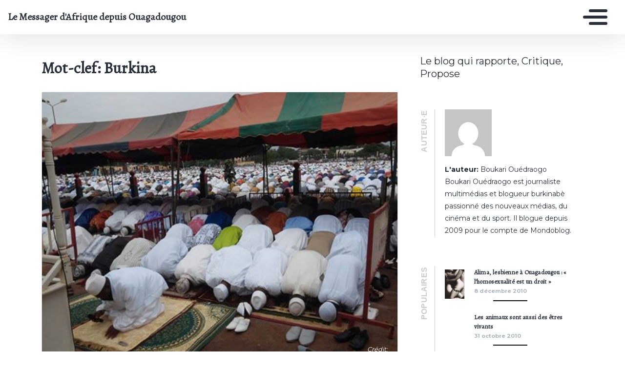

--- FILE ---
content_type: text/html
request_url: https://lemessagerdafrique.mondoblog.org/tag/burkina/page/2/
body_size: 11416
content:
<!DOCTYPE html>
<html class="no-js" lang="fr-FR">
    <head>
        <meta charset="utf-8">
        <meta http-equiv="X-UA-Compatible" content="IE=edge,chrome=1">
        <meta name="viewport" content="width=device-width,initial-scale=1">
        <title>
                            Burkina Archives - Page 2 sur 6 - Le Messager d'Afrique depuis Ouagadougou - Le Messager d'Afrique depuis Ouagadougou
                    </title>
        <meta name="MobileOptimized" content="320">
                <script type="text/javascript">
          window.didomiConfig={languages:{enabled:['fr'],default:'fr'}};
          window.gdprAppliesGlobally=true;
          (function(){function a(e){if(!window.frames[e]){if(document.body&&document.body.firstChild){var t=document.body;var n=document.createElement("iframe");n.style.display="none";n.name=e;n.title=e;t.insertBefore(n,t.firstChild)}
          else{setTimeout(function(){a(e)},5)}}}function e(n,r,o,c,s){function e(e,t,n,a){if(typeof n!=="function"){return}if(!window[r]){window[r]=[]}var i=false;if(s){i=s(e,t,n)}if(!i){window[r].push({command:e,parameter:t,callback:n,version:a})}}e.stub=true;function t(a){if(!window[n]||window[n].stub!==true){return}if(!a.data){return}
            var i=typeof a.data==="string";var e;try{e=i?JSON.parse(a.data):a.data}catch(t){return}if(e[o]){var r=e[o];window[n](r.command,r.parameter,function(e,t){var n={};n[c]={returnValue:e,success:t,callId:r.callId};a.source.postMessage(i?JSON.stringify(n):n,"*")},r.version)}}
            if(typeof window[n]!=="function"){window[n]=e;if(window.addEventListener){window.addEventListener("message",t,false)}else{window.attachEvent("onmessage",t)}}}e("__tcfapi","__tcfapiBuffer","__tcfapiCall","__tcfapiReturn");a("__tcfapiLocator");(function(e){
            var t=document.createElement("script");t.id="spcloader";t.type="text/javascript";t.async=true;t.src="https://sdk.privacy-center.org/"+e+"/loader.js?target="+document.location.hostname;t.charset="utf-8";var n=document.getElementsByTagName("script")[0];n.parentNode.insertBefore(t,n)})("495f718a-9d29-4830-96dc-6035928a6362")})();
        </script>
        <meta name="viewport" content="width=device-width, initial-scale=1">
        <link href="https://fonts.googleapis.com/css2?family=Montserrat:wght@300;400;600;700&amp;display=swap%7CAlegreya:wght@700%7COpen+Sans&amp;display=swap%7CRaleway&amp;display=swap" rel="stylesheet">
        <link rel="apple-touch-icon" href="https://mondoblog.org/app/themes/base-camp/resources/assets/images/favicon.ico">
        <link rel="icon" href="https://mondoblog.org/app/themes/base-camp/resources/assets/images/favicon.ico">
        <!--[if IE]>
        <link rel="shortcut icon" href="https://mondoblog.org/app/themes/base-camp/resources/assets/images/favicon.ico">
        <![endif]-->
        <meta name="description" content="Le blog qui rapporte, Critique, Propose">

        <link rel="pingback" href="/xmlrpc.php">
        
                <meta name="robots" content="index, follow, max-image-preview:large, max-snippet:-1, max-video-preview:-1">
	<style>img:is([sizes="auto" i], [sizes^="auto," i]) { contain-intrinsic-size: 3000px 1500px }</style>
	
	<!-- This site is optimized with the Yoast SEO plugin v25.3.1 - https://yoast.com/wordpress/plugins/seo/ -->
	<link rel="canonical" href="/tag/burkina/page/2/">
	<link rel="prev" href="/tag/burkina/">
	<link rel="next" href="/tag/burkina/page/3/">
	<meta property="og:locale" content="fr_FR">
	<meta property="og:type" content="article">
	<meta property="og:title" content="Burkina Archives - Page 2 sur 6 - Le Messager d'Afrique depuis Ouagadougou">
	<meta property="og:url" content="/tag/burkina/">
	<meta property="og:site_name" content="Le Messager d'Afrique depuis Ouagadougou">
	<meta property="og:image" content="https://www.facebook.com/137689579636304/photos/a.137689912969604.29913.137689579636304/137689916302937/?type=1&amp;amp%3bamp%3bamp%3bamp%3btheater">
	<meta name="twitter:card" content="summary_large_image">
	<meta name="twitter:site" content="@BoukariOued">
	<script type="application/ld+json" class="yoast-schema-graph">{"@context":"https://schema.org","@graph":[{"@type":"CollectionPage","@id":"/tag/burkina/","url":"/tag/burkina/page/2/","name":"Burkina Archives - Page 2 sur 6 - Le Messager d&#039;Afrique depuis Ouagadougou","isPartOf":{"@id":"/#website"},"primaryImageOfPage":{"@id":"/tag/burkina/page/2/#primaryimage"},"image":{"@id":"/tag/burkina/page/2/#primaryimage"},"thumbnailUrl":"/files/2016/07/El-fitr.jpg","breadcrumb":{"@id":"/tag/burkina/page/2/#breadcrumb"},"inLanguage":"fr-FR"},{"@type":"ImageObject","inLanguage":"fr-FR","@id":"/tag/burkina/page/2/#primaryimage","url":"/files/2016/07/El-fitr.jpg","contentUrl":"/files/2016/07/El-fitr.jpg","width":480,"height":360,"caption":"A la place de la nation de Ouagadougou, les musulmans ont prié pour la fête de l'Aïd El Fitr"},{"@type":"BreadcrumbList","@id":"/tag/burkina/page/2/#breadcrumb","itemListElement":[{"@type":"ListItem","position":1,"name":"Home","item":"/"},{"@type":"ListItem","position":2,"name":"Burkina"}]},{"@type":"WebSite","@id":"/#website","url":"/","name":"Le Messager d&#039;Afrique depuis Ouagadougou","description":"Le blog qui rapporte, Critique, Propose","potentialAction":[{"@type":"SearchAction","target":{"@type":"EntryPoint","urlTemplate":"/?s={search_term_string}"},"query-input":{"@type":"PropertyValueSpecification","valueRequired":true,"valueName":"search_term_string"}}],"inLanguage":"fr-FR"}]}</script>
	<!-- / Yoast SEO plugin. -->


<link rel="dns-prefetch" href="//mondoblog.org">
<link rel="alternate" type="application/rss+xml" title="Le Messager d'Afrique depuis Ouagadougou &raquo; Flux" href="/feed/">
<link rel="alternate" type="application/rss+xml" title="Le Messager d'Afrique depuis Ouagadougou &raquo; Flux des commentaires" href="/comments/feed/">
<link rel="alternate" type="application/rss+xml" title="Le Messager d'Afrique depuis Ouagadougou &raquo; Flux de l&rsquo;&eacute;tiquette Burkina" href="/tag/burkina/feed/">
<script type="text/javascript">
/* <![CDATA[ */
window._wpemojiSettings = {"baseUrl":"https:\/\/s.w.org\/images\/core\/emoji\/15.1.0\/72x72\/","ext":".png","svgUrl":"https:\/\/s.w.org\/images\/core\/emoji\/15.1.0\/svg\/","svgExt":".svg","source":{"concatemoji":"\/wp-includes\/js\/wp-emoji-release.min.js"}};
/*! This file is auto-generated */
!function(i,n){var o,s,e;function c(e){try{var t={supportTests:e,timestamp:(new Date).valueOf()};sessionStorage.setItem(o,JSON.stringify(t))}catch(e){}}function p(e,t,n){e.clearRect(0,0,e.canvas.width,e.canvas.height),e.fillText(t,0,0);var t=new Uint32Array(e.getImageData(0,0,e.canvas.width,e.canvas.height).data),r=(e.clearRect(0,0,e.canvas.width,e.canvas.height),e.fillText(n,0,0),new Uint32Array(e.getImageData(0,0,e.canvas.width,e.canvas.height).data));return t.every(function(e,t){return e===r[t]})}function u(e,t,n){switch(t){case"flag":return n(e,"\ud83c\udff3\ufe0f\u200d\u26a7\ufe0f","\ud83c\udff3\ufe0f\u200b\u26a7\ufe0f")?!1:!n(e,"\ud83c\uddfa\ud83c\uddf3","\ud83c\uddfa\u200b\ud83c\uddf3")&&!n(e,"\ud83c\udff4\udb40\udc67\udb40\udc62\udb40\udc65\udb40\udc6e\udb40\udc67\udb40\udc7f","\ud83c\udff4\u200b\udb40\udc67\u200b\udb40\udc62\u200b\udb40\udc65\u200b\udb40\udc6e\u200b\udb40\udc67\u200b\udb40\udc7f");case"emoji":return!n(e,"\ud83d\udc26\u200d\ud83d\udd25","\ud83d\udc26\u200b\ud83d\udd25")}return!1}function f(e,t,n){var r="undefined"!=typeof WorkerGlobalScope&&self instanceof WorkerGlobalScope?new OffscreenCanvas(300,150):i.createElement("canvas"),a=r.getContext("2d",{willReadFrequently:!0}),o=(a.textBaseline="top",a.font="600 32px Arial",{});return e.forEach(function(e){o[e]=t(a,e,n)}),o}function t(e){var t=i.createElement("script");t.src=e,t.defer=!0,i.head.appendChild(t)}"undefined"!=typeof Promise&&(o="wpEmojiSettingsSupports",s=["flag","emoji"],n.supports={everything:!0,everythingExceptFlag:!0},e=new Promise(function(e){i.addEventListener("DOMContentLoaded",e,{once:!0})}),new Promise(function(t){var n=function(){try{var e=JSON.parse(sessionStorage.getItem(o));if("object"==typeof e&&"number"==typeof e.timestamp&&(new Date).valueOf()<e.timestamp+604800&&"object"==typeof e.supportTests)return e.supportTests}catch(e){}return null}();if(!n){if("undefined"!=typeof Worker&&"undefined"!=typeof OffscreenCanvas&&"undefined"!=typeof URL&&URL.createObjectURL&&"undefined"!=typeof Blob)try{var e="postMessage("+f.toString()+"("+[JSON.stringify(s),u.toString(),p.toString()].join(",")+"));",r=new Blob([e],{type:"text/javascript"}),a=new Worker(URL.createObjectURL(r),{name:"wpTestEmojiSupports"});return void(a.onmessage=function(e){c(n=e.data),a.terminate(),t(n)})}catch(e){}c(n=f(s,u,p))}t(n)}).then(function(e){for(var t in e)n.supports[t]=e[t],n.supports.everything=n.supports.everything&&n.supports[t],"flag"!==t&&(n.supports.everythingExceptFlag=n.supports.everythingExceptFlag&&n.supports[t]);n.supports.everythingExceptFlag=n.supports.everythingExceptFlag&&!n.supports.flag,n.DOMReady=!1,n.readyCallback=function(){n.DOMReady=!0}}).then(function(){return e}).then(function(){var e;n.supports.everything||(n.readyCallback(),(e=n.source||{}).concatemoji?t(e.concatemoji):e.wpemoji&&e.twemoji&&(t(e.twemoji),t(e.wpemoji)))}))}((window,document),window._wpemojiSettings);
/* ]]> */
</script>
<style id="wp-emoji-styles-inline-css" type="text/css">

	img.wp-smiley, img.emoji {
		display: inline !important;
		border: none !important;
		box-shadow: none !important;
		height: 1em !important;
		width: 1em !important;
		margin: 0 0.07em !important;
		vertical-align: -0.1em !important;
		background: none !important;
		padding: 0 !important;
	}
</style>
<link rel="stylesheet" id="wp-block-library-css" href="/wp-includes/css/dist/block-library/style.min.css" type="text/css" media="all">
<style id="classic-theme-styles-inline-css" type="text/css">
/*! This file is auto-generated */
.wp-block-button__link{color:#fff;background-color:#32373c;border-radius:9999px;box-shadow:none;text-decoration:none;padding:calc(.667em + 2px) calc(1.333em + 2px);font-size:1.125em}.wp-block-file__button{background:#32373c;color:#fff;text-decoration:none}
</style>
<style id="global-styles-inline-css" type="text/css">
:root{--wp--preset--aspect-ratio--square: 1;--wp--preset--aspect-ratio--4-3: 4/3;--wp--preset--aspect-ratio--3-4: 3/4;--wp--preset--aspect-ratio--3-2: 3/2;--wp--preset--aspect-ratio--2-3: 2/3;--wp--preset--aspect-ratio--16-9: 16/9;--wp--preset--aspect-ratio--9-16: 9/16;--wp--preset--color--black: #000000;--wp--preset--color--cyan-bluish-gray: #abb8c3;--wp--preset--color--white: #ffffff;--wp--preset--color--pale-pink: #f78da7;--wp--preset--color--vivid-red: #cf2e2e;--wp--preset--color--luminous-vivid-orange: #ff6900;--wp--preset--color--luminous-vivid-amber: #fcb900;--wp--preset--color--light-green-cyan: #7bdcb5;--wp--preset--color--vivid-green-cyan: #00d084;--wp--preset--color--pale-cyan-blue: #8ed1fc;--wp--preset--color--vivid-cyan-blue: #0693e3;--wp--preset--color--vivid-purple: #9b51e0;--wp--preset--gradient--vivid-cyan-blue-to-vivid-purple: linear-gradient(135deg,rgba(6,147,227,1) 0%,rgb(155,81,224) 100%);--wp--preset--gradient--light-green-cyan-to-vivid-green-cyan: linear-gradient(135deg,rgb(122,220,180) 0%,rgb(0,208,130) 100%);--wp--preset--gradient--luminous-vivid-amber-to-luminous-vivid-orange: linear-gradient(135deg,rgba(252,185,0,1) 0%,rgba(255,105,0,1) 100%);--wp--preset--gradient--luminous-vivid-orange-to-vivid-red: linear-gradient(135deg,rgba(255,105,0,1) 0%,rgb(207,46,46) 100%);--wp--preset--gradient--very-light-gray-to-cyan-bluish-gray: linear-gradient(135deg,rgb(238,238,238) 0%,rgb(169,184,195) 100%);--wp--preset--gradient--cool-to-warm-spectrum: linear-gradient(135deg,rgb(74,234,220) 0%,rgb(151,120,209) 20%,rgb(207,42,186) 40%,rgb(238,44,130) 60%,rgb(251,105,98) 80%,rgb(254,248,76) 100%);--wp--preset--gradient--blush-light-purple: linear-gradient(135deg,rgb(255,206,236) 0%,rgb(152,150,240) 100%);--wp--preset--gradient--blush-bordeaux: linear-gradient(135deg,rgb(254,205,165) 0%,rgb(254,45,45) 50%,rgb(107,0,62) 100%);--wp--preset--gradient--luminous-dusk: linear-gradient(135deg,rgb(255,203,112) 0%,rgb(199,81,192) 50%,rgb(65,88,208) 100%);--wp--preset--gradient--pale-ocean: linear-gradient(135deg,rgb(255,245,203) 0%,rgb(182,227,212) 50%,rgb(51,167,181) 100%);--wp--preset--gradient--electric-grass: linear-gradient(135deg,rgb(202,248,128) 0%,rgb(113,206,126) 100%);--wp--preset--gradient--midnight: linear-gradient(135deg,rgb(2,3,129) 0%,rgb(40,116,252) 100%);--wp--preset--font-size--small: 13px;--wp--preset--font-size--medium: 20px;--wp--preset--font-size--large: 36px;--wp--preset--font-size--x-large: 42px;--wp--preset--spacing--20: 0.44rem;--wp--preset--spacing--30: 0.67rem;--wp--preset--spacing--40: 1rem;--wp--preset--spacing--50: 1.5rem;--wp--preset--spacing--60: 2.25rem;--wp--preset--spacing--70: 3.38rem;--wp--preset--spacing--80: 5.06rem;--wp--preset--shadow--natural: 6px 6px 9px rgba(0, 0, 0, 0.2);--wp--preset--shadow--deep: 12px 12px 50px rgba(0, 0, 0, 0.4);--wp--preset--shadow--sharp: 6px 6px 0px rgba(0, 0, 0, 0.2);--wp--preset--shadow--outlined: 6px 6px 0px -3px rgba(255, 255, 255, 1), 6px 6px rgba(0, 0, 0, 1);--wp--preset--shadow--crisp: 6px 6px 0px rgba(0, 0, 0, 1);}:where(.is-layout-flex){gap: 0.5em;}:where(.is-layout-grid){gap: 0.5em;}body .is-layout-flex{display: flex;}.is-layout-flex{flex-wrap: wrap;align-items: center;}.is-layout-flex > :is(*, div){margin: 0;}body .is-layout-grid{display: grid;}.is-layout-grid > :is(*, div){margin: 0;}:where(.wp-block-columns.is-layout-flex){gap: 2em;}:where(.wp-block-columns.is-layout-grid){gap: 2em;}:where(.wp-block-post-template.is-layout-flex){gap: 1.25em;}:where(.wp-block-post-template.is-layout-grid){gap: 1.25em;}.has-black-color{color: var(--wp--preset--color--black) !important;}.has-cyan-bluish-gray-color{color: var(--wp--preset--color--cyan-bluish-gray) !important;}.has-white-color{color: var(--wp--preset--color--white) !important;}.has-pale-pink-color{color: var(--wp--preset--color--pale-pink) !important;}.has-vivid-red-color{color: var(--wp--preset--color--vivid-red) !important;}.has-luminous-vivid-orange-color{color: var(--wp--preset--color--luminous-vivid-orange) !important;}.has-luminous-vivid-amber-color{color: var(--wp--preset--color--luminous-vivid-amber) !important;}.has-light-green-cyan-color{color: var(--wp--preset--color--light-green-cyan) !important;}.has-vivid-green-cyan-color{color: var(--wp--preset--color--vivid-green-cyan) !important;}.has-pale-cyan-blue-color{color: var(--wp--preset--color--pale-cyan-blue) !important;}.has-vivid-cyan-blue-color{color: var(--wp--preset--color--vivid-cyan-blue) !important;}.has-vivid-purple-color{color: var(--wp--preset--color--vivid-purple) !important;}.has-black-background-color{background-color: var(--wp--preset--color--black) !important;}.has-cyan-bluish-gray-background-color{background-color: var(--wp--preset--color--cyan-bluish-gray) !important;}.has-white-background-color{background-color: var(--wp--preset--color--white) !important;}.has-pale-pink-background-color{background-color: var(--wp--preset--color--pale-pink) !important;}.has-vivid-red-background-color{background-color: var(--wp--preset--color--vivid-red) !important;}.has-luminous-vivid-orange-background-color{background-color: var(--wp--preset--color--luminous-vivid-orange) !important;}.has-luminous-vivid-amber-background-color{background-color: var(--wp--preset--color--luminous-vivid-amber) !important;}.has-light-green-cyan-background-color{background-color: var(--wp--preset--color--light-green-cyan) !important;}.has-vivid-green-cyan-background-color{background-color: var(--wp--preset--color--vivid-green-cyan) !important;}.has-pale-cyan-blue-background-color{background-color: var(--wp--preset--color--pale-cyan-blue) !important;}.has-vivid-cyan-blue-background-color{background-color: var(--wp--preset--color--vivid-cyan-blue) !important;}.has-vivid-purple-background-color{background-color: var(--wp--preset--color--vivid-purple) !important;}.has-black-border-color{border-color: var(--wp--preset--color--black) !important;}.has-cyan-bluish-gray-border-color{border-color: var(--wp--preset--color--cyan-bluish-gray) !important;}.has-white-border-color{border-color: var(--wp--preset--color--white) !important;}.has-pale-pink-border-color{border-color: var(--wp--preset--color--pale-pink) !important;}.has-vivid-red-border-color{border-color: var(--wp--preset--color--vivid-red) !important;}.has-luminous-vivid-orange-border-color{border-color: var(--wp--preset--color--luminous-vivid-orange) !important;}.has-luminous-vivid-amber-border-color{border-color: var(--wp--preset--color--luminous-vivid-amber) !important;}.has-light-green-cyan-border-color{border-color: var(--wp--preset--color--light-green-cyan) !important;}.has-vivid-green-cyan-border-color{border-color: var(--wp--preset--color--vivid-green-cyan) !important;}.has-pale-cyan-blue-border-color{border-color: var(--wp--preset--color--pale-cyan-blue) !important;}.has-vivid-cyan-blue-border-color{border-color: var(--wp--preset--color--vivid-cyan-blue) !important;}.has-vivid-purple-border-color{border-color: var(--wp--preset--color--vivid-purple) !important;}.has-vivid-cyan-blue-to-vivid-purple-gradient-background{background: var(--wp--preset--gradient--vivid-cyan-blue-to-vivid-purple) !important;}.has-light-green-cyan-to-vivid-green-cyan-gradient-background{background: var(--wp--preset--gradient--light-green-cyan-to-vivid-green-cyan) !important;}.has-luminous-vivid-amber-to-luminous-vivid-orange-gradient-background{background: var(--wp--preset--gradient--luminous-vivid-amber-to-luminous-vivid-orange) !important;}.has-luminous-vivid-orange-to-vivid-red-gradient-background{background: var(--wp--preset--gradient--luminous-vivid-orange-to-vivid-red) !important;}.has-very-light-gray-to-cyan-bluish-gray-gradient-background{background: var(--wp--preset--gradient--very-light-gray-to-cyan-bluish-gray) !important;}.has-cool-to-warm-spectrum-gradient-background{background: var(--wp--preset--gradient--cool-to-warm-spectrum) !important;}.has-blush-light-purple-gradient-background{background: var(--wp--preset--gradient--blush-light-purple) !important;}.has-blush-bordeaux-gradient-background{background: var(--wp--preset--gradient--blush-bordeaux) !important;}.has-luminous-dusk-gradient-background{background: var(--wp--preset--gradient--luminous-dusk) !important;}.has-pale-ocean-gradient-background{background: var(--wp--preset--gradient--pale-ocean) !important;}.has-electric-grass-gradient-background{background: var(--wp--preset--gradient--electric-grass) !important;}.has-midnight-gradient-background{background: var(--wp--preset--gradient--midnight) !important;}.has-small-font-size{font-size: var(--wp--preset--font-size--small) !important;}.has-medium-font-size{font-size: var(--wp--preset--font-size--medium) !important;}.has-large-font-size{font-size: var(--wp--preset--font-size--large) !important;}.has-x-large-font-size{font-size: var(--wp--preset--font-size--x-large) !important;}
:where(.wp-block-post-template.is-layout-flex){gap: 1.25em;}:where(.wp-block-post-template.is-layout-grid){gap: 1.25em;}
:where(.wp-block-columns.is-layout-flex){gap: 2em;}:where(.wp-block-columns.is-layout-grid){gap: 2em;}
:root :where(.wp-block-pullquote){font-size: 1.5em;line-height: 1.6;}
</style>
<link rel="stylesheet" id="base-camp-styles-css" href="/app/themes/base-camp/static/css/styles.36b428a19dc4b1a5ce37.css" type="text/css" media="all">
<link rel="stylesheet" id="blog_colors-css" href="https://mondoblog.org/app/themes/base-camp/static_blog/blog_16_colors.css?cv=5ddd4264ce3f4" type="text/css" media="all">
<style id="akismet-widget-style-inline-css" type="text/css">

			.a-stats {
				--akismet-color-mid-green: #357b49;
				--akismet-color-white: #fff;
				--akismet-color-light-grey: #f6f7f7;

				max-width: 350px;
				width: auto;
			}

			.a-stats * {
				all: unset;
				box-sizing: border-box;
			}

			.a-stats strong {
				font-weight: 600;
			}

			.a-stats a.a-stats__link,
			.a-stats a.a-stats__link:visited,
			.a-stats a.a-stats__link:active {
				background: var(--akismet-color-mid-green);
				border: none;
				box-shadow: none;
				border-radius: 8px;
				color: var(--akismet-color-white);
				cursor: pointer;
				display: block;
				font-family: -apple-system, BlinkMacSystemFont, 'Segoe UI', 'Roboto', 'Oxygen-Sans', 'Ubuntu', 'Cantarell', 'Helvetica Neue', sans-serif;
				font-weight: 500;
				padding: 12px;
				text-align: center;
				text-decoration: none;
				transition: all 0.2s ease;
			}

			/* Extra specificity to deal with TwentyTwentyOne focus style */
			.widget .a-stats a.a-stats__link:focus {
				background: var(--akismet-color-mid-green);
				color: var(--akismet-color-white);
				text-decoration: none;
			}

			.a-stats a.a-stats__link:hover {
				filter: brightness(110%);
				box-shadow: 0 4px 12px rgba(0, 0, 0, 0.06), 0 0 2px rgba(0, 0, 0, 0.16);
			}

			.a-stats .count {
				color: var(--akismet-color-white);
				display: block;
				font-size: 1.5em;
				line-height: 1.4;
				padding: 0 13px;
				white-space: nowrap;
			}
		
</style>
<link rel="stylesheet" id="sib-front-css-css" href="https://mondoblog.org/app/plugins/mailin/css/mailin-front.css" type="text/css" media="all">
<script type="text/javascript" src="/wp-includes/js/jquery/jquery.min.js" id="jquery-core-js"></script>
<script type="text/javascript" src="/wp-includes/js/jquery/jquery-migrate.min.js" id="jquery-migrate-js"></script>
<script type="text/javascript" id="sib-front-js-js-extra">
/* <![CDATA[ */
var sibErrMsg = {"invalidMail":"Veuillez entrer une adresse e-mail valide.","requiredField":"Veuillez compl\u00e9ter les champs obligatoires.","invalidDateFormat":"Veuillez entrer une date valide.","invalidSMSFormat":"Veuillez entrer une num\u00e9ro de t\u00e9l\u00e9phone valide."};
var ajax_sib_front_object = {"ajax_url":"\/wp-admin\/admin-ajax.php","ajax_nonce":"3639429224","flag_url":"https:\/\/mondoblog.org\/app\/plugins\/mailin\/img\/flags\/"};
/* ]]> */
</script>
<script type="text/javascript" src="https://mondoblog.org/app/plugins/mailin/js/mailin-front.js" id="sib-front-js-js"></script>
<link rel="https://api.w.org/" href="/wp-json/"><link rel="alternate" title="JSON" type="application/json" href="/wp-json/wp/v2/tags/645"><link rel="EditURI" type="application/rsd+xml" title="RSD" href="/xmlrpc.php?rsd">

<script async src='https://www.googletagmanager.com/gtag/js?id=UA-33189658-2'></script>
        <script>
          window.dataLayer = window.dataLayer || [];
          function gtag(){dataLayer.push(arguments);}
          gtag('js', new Date());
          gtag('config', 'UA-33189658-2');
        </script>
        

        <!-- ________________ INSERT FONTS _________________-->
        <link rel="stylesheet" href="https://fonts.googleapis.com/css?family=Alegreya%7CMontserrat%7CAlegreya">
<style>
	body { font-family: "Montserrat"; } h1, h2, h3, h4 ,h5, h6 { font-family:
	"Alegreya"; } #twn-main-navbar .navbar-brand a { font-family: "Alegreya"; } .navbar-brand { font-size: 3; }
</style>


        <style>
            .widget-sidebar-block.widget_search{
                display: none;
            }
        </style>

    </head>
    <body class="archive paged tag tag-burkina tag-645 paged-2 tag-paged-2 wp-theme-base-camp has-sidebar" data-cmp-theme="mondoblog">

                <nav class="pushy pushy-right">
            <div class="pushy-content">

                
<ul class="navbar-nav text-uppercase ml-auto">
                                
        <li class="nav-item   menu-item menu-item-type-post_type menu-item-object-page menu-item-2483 ">

            <a href="/presse/" class="nav-link ">
                Presse
                            </a>

                    </li>
                                
        <li class="nav-item   menu-item menu-item-type-post_type menu-item-object-page menu-item-2484 ">

            <a href="/boukari-ouedraogo-2/" class="nav-link ">
                Boukari Ou&eacute;draogo
                            </a>

                    </li>
    </ul>

<div class="navbar-socials">
	<div class="navbar-item">
		<ul class="social-pages">
	</ul>

	</div>
</div>

    <a class="header-mondoblog-logo" href="https://mondoblog.org/" target="_blank">
        <img src="https://mondoblog.org/app/themes/base-camp/resources/assets/images/MONDOBLOG_HQ_500x.min.png">
    </a>

            </div>
        </nav>
        <div class="site-overlay"></div>

                    <header id="main-header">

                <nav class="navbar fixed-top navbar-inverse push" id="twn-main-navbar">
	<div class="navbar-brand">
	<a class="navbar-item" href="/">
					Le Messager d'Afrique depuis Ouagadougou
			</a>

	<div class="navbar-burger">
		<span></span>
		<span></span>
		<span></span>
	</div>
</div>

	<div class="twn-navbar-half-right">
		<div class="navbar-socials">
	<div class="navbar-item">
		<ul class="social-pages">
	</ul>

	</div>
</div>
	</div>

		<div class="navbar-right">
		<button class="navbar-toggler navbar-toggler-right menu-btn" type="button" aria-label="Toggle navigation" aria-expanded="false" aria-controls="navBar" data-toggle="collapse" data-target="#navBar">
			<span></span>
		</button>
	</div>
</nav>

                
            </header>
        
                <div id="container">

                            <div id="app">

                <div class="container ">

                    <!-- SIDEBAR right -->

                                                                

                    <div class="row  twn-has-sidebar twn-sidebar-right">

                                                                                                    
                        <div class="col-md-8">
                            	<h1 class="title is-2">
		Mot-clef: Burkina
	</h1>
			
<article class="post-tease post-type-post card is-shady" id="post-2401">
	<div class="card-image">
									<a href="/2016/07/06/aid-el-fitr-apres-penitence-place-a-debauche/" alt="A&iuml;d El Fitr : Apr&egrave;s la p&eacute;nitence, place &agrave; la d&eacute;bauche">
				<img src="/files/2016/07/El-fitr.jpg" alt="Article : A&iuml;d El Fitr : Apr&egrave;s la p&eacute;nitence, place &agrave; la d&eacute;bauche">
			</a>
							<span class="card-image-credit">
					Cr&eacute;dit:
					
				</span>
						</div>
	<div class="card-content">

		<div class="content">
			<h2 class="under-border-title">
				<a href="/2016/07/06/aid-el-fitr-apres-penitence-place-a-debauche/">A&iuml;d El Fitr : Apr&egrave;s la p&eacute;nitence, place &agrave; la d&eacute;bauche</a>
			</h2>
			<div class="tease-infos">
				<div class="t-date">
					6 juillet 2016
				</div>
				<div class="t-author">

					par Boukari Ou&eacute;draogo
				</div>
															</div>
			<a href="/2016/07/06/aid-el-fitr-apres-penitence-place-a-debauche/" alt="A&iuml;d El Fitr : Apr&egrave;s la p&eacute;nitence, place &agrave; la d&eacute;bauche" class="tease-content">
				<p>
					Au Burkina, les musulmans ont f&ecirc;t&eacute; l&rsquo;A&iuml;d El Fitr, la fin du mois de ramadan, le 6 juin 2016. Le mois de ramadan est une p&eacute;riode pendant laquelle les fid&egrave;les musulmans observent 30 mois de je&ucirc;n&nbsp;en se privant effectivement de nourriture mais aussi en multipliant les actions de bienfaisance pour obtenir les gr&acirc;ces de Allah. Mais apr&egrave;s le mois de ramadan et l&rsquo;A&iuml;d El Fitr, au lieu de continuer les&hellip;
				</p>
			</a>
		</div>
        		<ul class="tease-tags">
																	<li>
						<a href="/tag/aid/" class="button is-danger is-outlined is-small">
							A&iuml;d
						</a>
					</li>
														<li>
						<a href="/tag/aid-el-fitr/" class="button is-danger is-outlined is-small">
							<span>|</span>A&iuml;d El Fitr
						</a>
					</li>
														<li>
						<a href="/tag/burkina/" class="button is-danger is-outlined is-small">
							<span>|</span>Burkina
						</a>
					</li>
														<li>
						<a href="/tag/jeune/" class="button is-danger is-outlined is-small">
							<span>|</span>je&ucirc;ne
						</a>
					</li>
														<li>
						<a href="/tag/musulmans/" class="button is-danger is-outlined is-small">
							<span>|</span>musulmans
						</a>
					</li>
														<li>
						<a href="/tag/ramadan/" class="button is-danger is-outlined is-small">
							<span>|</span>ramadan
						</a>
					</li>
									</ul>
	</div>
</article>
			
<article class="post-tease post-type-post card is-shady" id="post-2374">
	<div class="card-image">
									<a href="/2016/05/16/pour-que-30-des-terres-amenagees-reviennent-aux-femmes-rurales/" alt="Burkina Faso : droit &agrave; l&rsquo;h&eacute;ritage des terres am&eacute;nag&eacute;es pour les femmes rurales">
				<img src="/files/2016/05/femme-A.jpg" alt="Article : Burkina Faso : droit &agrave; l&rsquo;h&eacute;ritage des terres am&eacute;nag&eacute;es pour les femmes rurales">
			</a>
							<span class="card-image-credit">
					Cr&eacute;dit:
					
				</span>
						</div>
	<div class="card-content">

		<div class="content">
			<h2 class="under-border-title">
				<a href="/2016/05/16/pour-que-30-des-terres-amenagees-reviennent-aux-femmes-rurales/">Burkina Faso : droit &agrave; l&rsquo;h&eacute;ritage des terres am&eacute;nag&eacute;es pour les femmes rurales</a>
			</h2>
			<div class="tease-infos">
				<div class="t-date">
					16 mai 2016
				</div>
				<div class="t-author">

					par Boukari Ou&eacute;draogo
				</div>
															</div>
			<a href="/2016/05/16/pour-que-30-des-terres-amenagees-reviennent-aux-femmes-rurales/" alt="Burkina Faso : droit &agrave; l&rsquo;h&eacute;ritage des terres am&eacute;nag&eacute;es pour les femmes rurales" class="tease-content">
				<p>
					Au Burkina Faso les femmes rurales, actrices majeures dans les campagnes, r&eacute;clament 30% des terres am&eacute;nag&eacute;es. Jusqu'aujourd'hui elles sont exclues de la propri&eacute;t&eacute; fonci&egrave;re des terres qu'elles cultivent. Les prochaines &eacute;l&eacute;ctions l&eacute;gislatives sont l'occasion d'ouvrir le d&eacute;bat et de se saisir du probl&egrave;me.
				</p>
			</a>
		</div>
        		<ul class="tease-tags">
																	<li>
						<a href="/tag/agriculture/" class="button is-danger is-outlined is-small">
							agriculture
						</a>
					</li>
														<li>
						<a href="/tag/burkina/" class="button is-danger is-outlined is-small">
							<span>|</span>Burkina
						</a>
					</li>
														<li>
						<a href="/tag/femmes-rurales/" class="button is-danger is-outlined is-small">
							<span>|</span>Femmes rurales
						</a>
					</li>
														<li>
						<a href="/tag/oxfam/" class="button is-danger is-outlined is-small">
							<span>|</span>Oxfam
						</a>
					</li>
									</ul>
	</div>
</article>
			
<article class="post-tease post-type-post card is-shady" id="post-2367">
	<div class="card-image">
									<a href="/2016/05/10/phenomene-des-garibous-au-burkina-prendre-le-probleme-a-bras-le-corps/" alt="Ph&eacute;nom&egrave;ne des Garibous au Burkina : prendre le probl&egrave;me &agrave; bras le corps">
				<img src="/files/2016/05/Garibous-1.jpg" alt="Article : Ph&eacute;nom&egrave;ne des Garibous au Burkina : prendre le probl&egrave;me &agrave; bras le corps">
			</a>
							<span class="card-image-credit">
					Cr&eacute;dit:
					
				</span>
						</div>
	<div class="card-content">

		<div class="content">
			<h2 class="under-border-title">
				<a href="/2016/05/10/phenomene-des-garibous-au-burkina-prendre-le-probleme-a-bras-le-corps/">Ph&eacute;nom&egrave;ne des Garibous au Burkina : prendre le probl&egrave;me &agrave; bras le corps</a>
			</h2>
			<div class="tease-infos">
				<div class="t-date">
					10 mai 2016
				</div>
				<div class="t-author">

					par Boukari Ou&eacute;draogo
				</div>
															</div>
			<a href="/2016/05/10/phenomene-des-garibous-au-burkina-prendre-le-probleme-a-bras-le-corps/" alt="Ph&eacute;nom&egrave;ne des Garibous au Burkina : prendre le probl&egrave;me &agrave; bras le corps" class="tease-content">
				<p>
					Comment comprendre qu&rsquo;un lundi, &agrave; une heure o&ugrave; les enfants sont suppos&eacute;s &ecirc;tre &agrave; l&rsquo;&eacute;cole, que d&rsquo;autres gamins &acirc;g&eacute; souvent entre 4 et 16 ans en guenilles, pieds nus, des s&eacute;biles &agrave; la main sous la forte canicule, se prom&egrave;nent dans les rues de la ville de Ouagadougou pour mendier les restants de nourriture o&ugrave; laver des plats dans des restaurants pour avoir de quoi &agrave; manger. On les appelle&hellip;
				</p>
			</a>
		</div>
        		<ul class="tease-tags">
																	<li>
						<a href="/tag/burkina/" class="button is-danger is-outlined is-small">
							Burkina
						</a>
					</li>
														<li>
						<a href="/tag/garibous/" class="button is-danger is-outlined is-small">
							<span>|</span>Garibous
						</a>
					</li>
														<li>
						<a href="/tag/mendicite/" class="button is-danger is-outlined is-small">
							<span>|</span>mendicit&eacute;
						</a>
					</li>
									</ul>
	</div>
</article>
			
<article class="post-tease post-type-post card is-shady" id="post-2347">
	<div class="card-image">
									<a href="/2016/04/11/au-burkina-des-cuiseurs-solaires-pour-proteger-lenvironnement/" alt="Au Burkina, des cuiseurs solaires pour prot&eacute;ger l&rsquo;environnement">
				<img src="/files/2016/04/Cuiseur-solaire-Burkina-1.jpg" alt="Article : Au Burkina, des cuiseurs solaires pour prot&eacute;ger l&rsquo;environnement">
			</a>
							<span class="card-image-credit">
					Cr&eacute;dit:
					
				</span>
						</div>
	<div class="card-content">

		<div class="content">
			<h2 class="under-border-title">
				<a href="/2016/04/11/au-burkina-des-cuiseurs-solaires-pour-proteger-lenvironnement/">Au Burkina, des cuiseurs solaires pour prot&eacute;ger l&rsquo;environnement</a>
			</h2>
			<div class="tease-infos">
				<div class="t-date">
					11 avril 2016
				</div>
				<div class="t-author">

					par Boukari Ou&eacute;draogo
				</div>
															</div>
			<a href="/2016/04/11/au-burkina-des-cuiseurs-solaires-pour-proteger-lenvironnement/" alt="Au Burkina, des cuiseurs solaires pour prot&eacute;ger l&rsquo;environnement" class="tease-content">
				<p>
					Le Burkina Faso, d&eacute;sertique doit faire face &agrave; la coupe abusive du bois pour la cuisson en campagne notamment m&ecirc;me si les populations urbaines ont aussi recours au bois de chauffe. Les m&eacute;nages sont oblig&eacute;s avec la p&eacute;nurie du bois et l&rsquo;avanc&eacute;e du d&eacute;sert de se tourner vers le gaz. Le Burkina n&rsquo;&eacute;tant pas un pays producteur de p&eacute;trole, le prix du gaz revient cher pour les sont ceux qui&hellip;
				</p>
			</a>
		</div>
        		<ul class="tease-tags">
																	<li>
						<a href="/tag/burkina/" class="button is-danger is-outlined is-small">
							Burkina
						</a>
					</li>
														<li>
						<a href="/tag/cuiseurs-solaires/" class="button is-danger is-outlined is-small">
							<span>|</span>Cuiseurs solaires
						</a>
					</li>
														<li>
						<a href="/tag/environnement/" class="button is-danger is-outlined is-small">
							<span>|</span>environnement
						</a>
					</li>
									</ul>
	</div>
</article>
			
<article class="post-tease post-type-post card is-shady" id="post-2211">
	<div class="card-image">
									<a href="/2016/01/25/gilbert-diendere-veritable-casse-tete-pour-le-burkina/" alt="Gilbert Diend&eacute;r&eacute;, v&eacute;ritable casse-t&ecirc;te pour le Burkina">
				<img src="/files/2015/09/Gilbert-Diend%C3%A9r%C3%A9.jpg" alt="Article : Gilbert Diend&eacute;r&eacute;, v&eacute;ritable casse-t&ecirc;te pour le Burkina">
			</a>
							<span class="card-image-credit">
					Cr&eacute;dit:
					
				</span>
						</div>
	<div class="card-content">

		<div class="content">
			<h2 class="under-border-title">
				<a href="/2016/01/25/gilbert-diendere-veritable-casse-tete-pour-le-burkina/">Gilbert Diend&eacute;r&eacute;, v&eacute;ritable casse-t&ecirc;te pour le Burkina</a>
			</h2>
			<div class="tease-infos">
				<div class="t-date">
					25 janvier 2016
				</div>
				<div class="t-author">

					par Boukari Ou&eacute;draogo
				</div>
															</div>
			<a href="/2016/01/25/gilbert-diendere-veritable-casse-tete-pour-le-burkina/" alt="Gilbert Diend&eacute;r&eacute;, v&eacute;ritable casse-t&ecirc;te pour le Burkina" class="tease-content">
				<p>
					Cela fait quatre mois &agrave; la date de ce lundi 25 janvier 2016 que le g&eacute;n&eacute;ral Gilbert Diend&eacute;r&eacute; auteur du coup d&rsquo;Etat manqu&eacute; du mercredi 16 janvier 2016 est d&eacute;tenu &agrave; la maison d&rsquo;arr&ecirc;t et de correction de l&rsquo;arm&eacute;e (MACA) &agrave; Ouagadougou. Bien qu&rsquo;&eacute;tant incarc&eacute;r&eacute;, le g&eacute;n&eacute;ral Gilbert Diend&eacute;r&eacute; continue de troubler le sommeil des autorit&eacute;s burkinab&egrave;. Le nom de Gilbert Diend&eacute;r&eacute; &eacute;tait &agrave; la fois un mythe et un&hellip;
				</p>
			</a>
		</div>
        		<ul class="tease-tags">
																	<li>
						<a href="/tag/blaise-compaore/" class="button is-danger is-outlined is-small">
							Blaise Compaor&eacute;
						</a>
					</li>
														<li>
						<a href="/tag/burkina/" class="button is-danger is-outlined is-small">
							<span>|</span>Burkina
						</a>
					</li>
														<li>
						<a href="/tag/burkina-faso/" class="button is-danger is-outlined is-small">
							<span>|</span>Burkina Faso
						</a>
					</li>
														<li>
						<a href="/tag/gilbert-diendere/" class="button is-danger is-outlined is-small">
							<span>|</span>Gilbert Diend&eacute;r&eacute;
						</a>
					</li>
														<li>
						<a href="/tag/regiment-de-securite-presidentielle-rsp/" class="button is-danger is-outlined is-small">
							<span>|</span>R&eacute;giment de S&eacute;curit&eacute; Pr&eacute;sidentielle (RSP)
						</a>
					</li>
														<li>
						<a href="/tag/rsp/" class="button is-danger is-outlined is-small">
							<span>|</span>RSP
						</a>
					</li>
														<li>
						<a href="/tag/yimbi/" class="button is-danger is-outlined is-small">
							<span>|</span>Yimbi
						</a>
					</li>
									</ul>
	</div>
</article>
	
			<nav class="pagination is-centered" role="navigation" aria-label="pagination">
				<a href="/tag/burkina/" class="pagination-previous prev ">
			&laquo;
		</a>
	
				<a href="/tag/burkina/page/3/" class="pagination-next next ">
			&raquo;
		</a>
	
		<ul class="pagination-list">
									<li>
					<a href="/tag/burkina/" class="page-number page-numbers pagination-link" aria-label="Goto page 1">
						1
					</a>
				</li>
																	<li>
						<span class="pagination-link is-current page-number page-numbers current">
							2
						</span>
					</li>
																<li>
					<a href="/tag/burkina/page/3/" class="page-number page-numbers pagination-link" aria-label="Goto page 3">
						3
					</a>
				</li>
												<li>
					<a href="/tag/burkina/page/4/" class="page-number page-numbers pagination-link" aria-label="Goto page 4">
						4
					</a>
				</li>
																	<li><span class="pagination-ellipsis">&hellip;</span></li>
																<li>
					<a href="/tag/burkina/page/6/" class="page-number page-numbers pagination-link" aria-label="Goto page 6">
						6
					</a>
				</li>
						</ul>
</nav>
	                        </div>

                                                    <aside class="col-md-4 sidebar">

                                <div class="twn-sidebar-header">


                                    <div class="blog-subtitle">
                                        Le blog qui rapporte, Critique, Propose
                                    </div>

                                </div>

                                <div class="widget-sidebar-block twn-widget">
	<h2 class="widgettitle title is-4">
				Auteur&middot;e
	</h2>

	<div class="mb-widget-sidebar widget-author">
		<div class="mb-w-author-image">
			<img alt="" src="https://secure.gravatar.com/avatar/46a3f889f57f1818b2c54faa8822b2088bd73ce5a93d61015c7cd77144b0b578?s=96&amp;d=mm&amp;r=g" srcset="https://secure.gravatar.com/avatar/46a3f889f57f1818b2c54faa8822b2088bd73ce5a93d61015c7cd77144b0b578?s=192&amp;d=mm&amp;r=g 2x" class="avatar avatar-96 photo" height="96" width="96" loading="lazy" decoding="async">
		</div>

		<div class="mb-w-author-name twn-style-small">
			<b>L'auteur:</b> Boukari Ou&eacute;draogo
		</div>

		<div class="mb-w-author-text twn-style-small">
			Boukari Ou&eacute;draogo est journaliste multim&eacute;dias et blogueur burkinab&egrave; passionn&eacute; des nouveaux m&eacute;dias, du cin&eacute;ma et du sport. Il blogue depuis 2009 pour le compte de Mondoblog.
		</div>

			</div>
</div>
<div class="widget-sidebar-block twn-widget">
	<h2 class="widgettitle title">
				Populaires
	</h2>
	<div class="popular-posts">
					<div class="tease-popular-posts">
				<div class="tpp-wrap d-flex align-items-stretch">
					<div class="card-image">
																									<img src="/files/2010/12/LES.jpg" alt="Article : Alima, lesbienne &agrave; Ouagadougou : &laquo; l&rsquo;homosexualit&eacute; est un droit &raquo;">
											</div>
					<div class="pop-post-infos">
						<div class="under-border-title">
							<a href="/2010/12/08/alima-lesbienne-a-ouagadougou-%c2%ab-l%e2%80%99homosexualite-est-un-droit-%c2%bb/">Alima, lesbienne &agrave; Ouagadougou : &laquo; l&rsquo;homosexualit&eacute; est un droit &raquo;</a>
						</div>
						<div class="date">
							8 d&eacute;cembre 2010
						</div>
					</div>
				</div>
			</div>
					<div class="tease-popular-posts">
				<div class="tpp-wrap d-flex align-items-stretch">
					<div class="card-image">
																							</div>
					<div class="pop-post-infos">
						<div class="under-border-title">
							<a href="/2010/10/31/les-animaux-sont-aussi-des-etres-vivants/">Les animaux sont aussi des &ecirc;tres vivants</a>
						</div>
						<div class="date">
							31 octobre 2010
						</div>
					</div>
				</div>
			</div>
					<div class="tease-popular-posts">
				<div class="tpp-wrap d-flex align-items-stretch">
					<div class="card-image">
																									<img src="/files/2015/05/Capture-d%C3%A9cran-airtel.png" alt="Article : Connexion &agrave; internet: airtel Burkina vole ses consommateurs ?">
											</div>
					<div class="pop-post-infos">
						<div class="under-border-title">
							<a href="/2015/05/05/connexion-a-internet-airtel-burkina-vol-consommateurs/">Connexion &agrave; internet: airtel Burkina vole ses consommateurs ?</a>
						</div>
						<div class="date">
							5 mai 2015
						</div>
					</div>
				</div>
			</div>
					<div class="tease-popular-posts">
				<div class="tpp-wrap d-flex align-items-stretch">
					<div class="card-image">
																							</div>
					<div class="pop-post-infos">
						<div class="under-border-title">
							<a href="/2011/01/04/soutiens-gorges-%c2%abyougou-yougou-%c2%bb-climatises/">Soutiens-gorge &laquo;yougou yougou&raquo; climatis&eacute;s</a>
						</div>
						<div class="date">
							4 janvier 2011
						</div>
					</div>
				</div>
			</div>
					<div class="tease-popular-posts">
				<div class="tpp-wrap d-flex align-items-stretch">
					<div class="card-image">
																							</div>
					<div class="pop-post-infos">
						<div class="under-border-title">
							<a href="/2010/11/07/musique-la-%c2%ab-redemption-%c2%bb-du-groupe-yeleen/">Musique : la &laquo; R&eacute;demption &raquo; du groupe Yeleen</a>
						</div>
						<div class="date">
							7 novembre 2010
						</div>
					</div>
				</div>
			</div>
			</div>
</div>

                            </aside>
                        
                    </div>
                </div>
                
                <!-- Footer -->

<!-- End Footer -->

<!-- Copyright Footer -->
<footer id="footer-copyright">
	<div class="container">
		<div class="row col-copyright">
			<div class="col-12 footer-row">
				<div class="footer-info">
					Le Messager d'Afrique depuis Ouagadougou &copy; 2026

											<div class="footer-name-separator">
							-
						</div>
						<div class="mb-nobreak">
							BLOG DU R&Eacute;SEAU MONDOBLOG
						</div>
									</div>

				
				<div class="footer-nav">
					<a href="https://www.francemediasmonde.com/fr/legal-notice" target="_blank">
						Mentions l&eacute;gales
					</a>
					<a href="javascript:Didomi.preferences.show()" class="ml-md-3 d-block d-lg-inline">
						Centre de pr&eacute;f&eacute;rences
					</a>
				</div>
			</div>
		</div>
	</div>
</footer>
<!-- End Copyright Footer -->

            </div> 
            <script type="speculationrules">
{"prefetch":[{"source":"document","where":{"and":[{"href_matches":"\/*"},{"not":{"href_matches":["\/wp-*.php","\/wp-admin\/*","\/files\/*","\/app\/*","\/app\/plugins\/*","\/app\/themes\/base-camp\/*","\/*\\?(.+)"]}},{"not":{"selector_matches":"a[rel~=\"nofollow\"]"}},{"not":{"selector_matches":".no-prefetch, .no-prefetch a"}}]},"eagerness":"conservative"}]}
</script>
        <span class="ssp-id" style="display:none">2211</span>
		<script type="text/javascript" src="/app/themes/base-camp/static/js/vendor.dfdab4907df22bb5bd67.js" id="base-camp-vendor-js"></script>
<script type="text/javascript" src="/app/themes/base-camp/static/js/scripts.df00e09b70077bccdbdf.js" id="base-camp-scripts-js"></script>


            
            
        </div>                                       <script async src="https://tms.fmm.io/rfi/mondoblog.js"></script>

                </body>
</html><!--
Performance optimized by W3 Total Cache. Learn more: https://www.boldgrid.com/w3-total-cache/


Served from: lemessagerdafrique.mondoblog.org @ 2026-01-13 09:55:32 by W3 Total Cache
-->


--- FILE ---
content_type: text/css
request_url: https://mondoblog.org/app/themes/base-camp/static_blog/blog_16_colors.css?cv=5ddd4264ce3f4
body_size: 409
content:
#twn-main-navbar .nav-item:hover > a,#twn-main-navbar .current_page_item > a,#twn-main-navbar .current-menu-parent > a{color:#ec1822 !important}.head-page,.hero.is-primary.is-bold,.twn-button,button:not(.navbar-toggler-right),input[type='submit']{background:#ec1822}.dropdown-item:active{background-color:#ec1822}.twn-ps-sidebar-box .tags .tag{border:1px solid #ec1822;color:#ec1822}.twn-ps-sidebar-box .tags .tag::after{color:#ec1822 !important;border-color:#ec1822 !important}a{color:#ec1822}a:hover,a:focus{color:#ec1822}.widget-categories select#cat:hover,.widget-categories select#cat:focus{border-color:#ec1822}input:hover,input:focus,textarea:hover,textarea:focus,.input-text:hover,.input-text:focus,select:hover,select:focus{border:1px solid #ec1822}.twn-button.-wire{border:1px solid #ec1822;color:#ec1822}.twn-button.-wire:hover{background:#ec1822 !important}.twn-post-teaser-square .category{background:#ff7061}.post-tease .tease-tags li a.button{border-color:#ff7061;color:#ff7061}